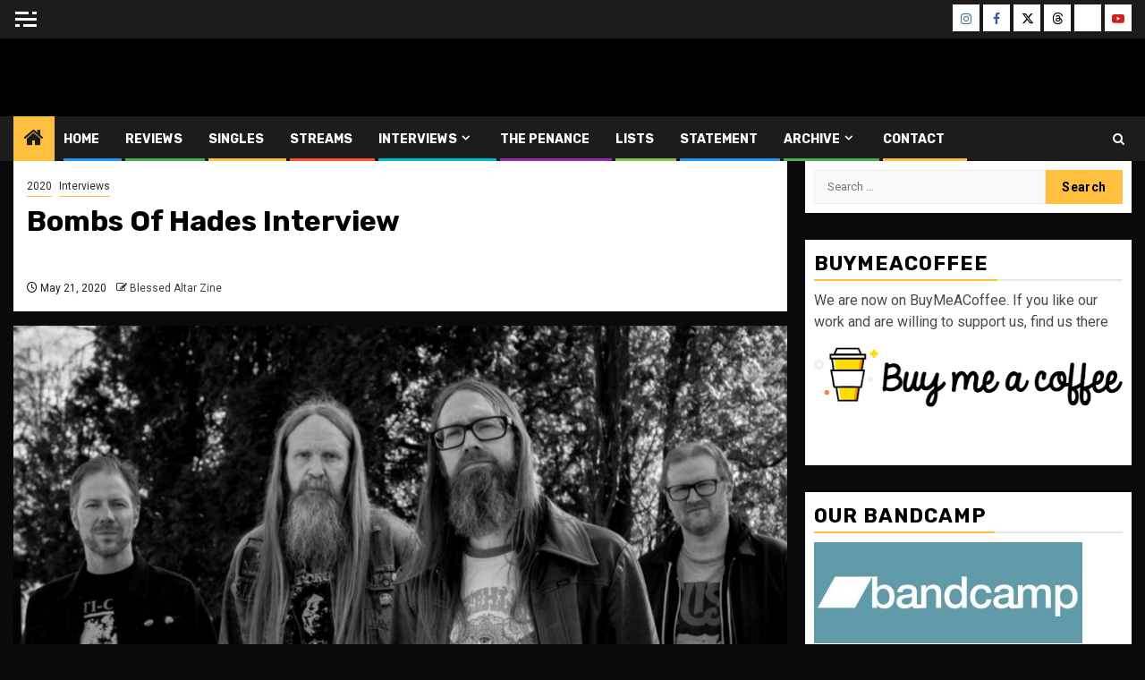

--- FILE ---
content_type: text/html; charset=UTF-8
request_url: https://blessedaltarzine.com/2020/05/21/bombs-of-hades-interview/
body_size: 18113
content:
    <!doctype html>
<html lang="en-US">
    <head>
        <meta charset="UTF-8">
        <meta name="viewport" content="width=device-width, initial-scale=1">
        <link rel="profile" href="http://gmpg.org/xfn/11">

        <meta name='robots' content='index, follow, max-image-preview:large, max-snippet:-1, max-video-preview:-1' />

	<!-- This site is optimized with the Yoast SEO plugin v26.7 - https://yoast.com/wordpress/plugins/seo/ -->
	<title>Bombs Of Hades Interview - Blessed Altar Zine</title>
	<link rel="canonical" href="https://blessedaltarzine.com/2020/05/21/bombs-of-hades-interview/" />
	<meta property="og:locale" content="en_US" />
	<meta property="og:type" content="article" />
	<meta property="og:title" content="Bombs Of Hades Interview - Blessed Altar Zine" />
	<meta property="og:description" content="Jonas Stålhammar Rings A ‘Bell’ Of Doom&nbsp;&nbsp;&nbsp; By Justin Smulison Jonas Stålhammar certainly knows how..." />
	<meta property="og:url" content="https://blessedaltarzine.com/2020/05/21/bombs-of-hades-interview/" />
	<meta property="og:site_name" content="Blessed Altar Zine" />
	<meta property="article:publisher" content="https://www.facebook.com/profile.php?id=61572404461320" />
	<meta property="article:published_time" content="2020-05-21T11:39:34+00:00" />
	<meta property="og:image" content="https://blessedaltarzine.com/wp-content/uploads/2020/05/Bombs-2.jpg" />
	<meta property="og:image:width" content="1125" />
	<meta property="og:image:height" content="716" />
	<meta property="og:image:type" content="image/jpeg" />
	<meta name="author" content="Blessed Altar Zine" />
	<meta name="twitter:card" content="summary_large_image" />
	<meta name="twitter:creator" content="@BlessedAltarZin" />
	<meta name="twitter:site" content="@BlessedAltarZin" />
	<meta name="twitter:label1" content="Written by" />
	<meta name="twitter:data1" content="Blessed Altar Zine" />
	<meta name="twitter:label2" content="Est. reading time" />
	<meta name="twitter:data2" content="7 minutes" />
	<script type="application/ld+json" class="yoast-schema-graph">{"@context":"https://schema.org","@graph":[{"@type":"Article","@id":"https://blessedaltarzine.com/2020/05/21/bombs-of-hades-interview/#article","isPartOf":{"@id":"https://blessedaltarzine.com/2020/05/21/bombs-of-hades-interview/"},"author":{"name":"Blessed Altar Zine","@id":"https://blessedaltarzine.com/#/schema/person/bca608b3a866c6295dc7c2670547a67b"},"headline":"Bombs Of Hades Interview","datePublished":"2020-05-21T11:39:34+00:00","mainEntityOfPage":{"@id":"https://blessedaltarzine.com/2020/05/21/bombs-of-hades-interview/"},"wordCount":1396,"image":{"@id":"https://blessedaltarzine.com/2020/05/21/bombs-of-hades-interview/#primaryimage"},"thumbnailUrl":"https://blessedaltarzine.com/wp-content/uploads/2020/05/Bombs-2.jpg","keywords":["2020","Bombs Of Hades","Death Metal","Interviews","Justin Smulison"],"articleSection":["2020","Interviews"],"inLanguage":"en-US"},{"@type":"WebPage","@id":"https://blessedaltarzine.com/2020/05/21/bombs-of-hades-interview/","url":"https://blessedaltarzine.com/2020/05/21/bombs-of-hades-interview/","name":"Bombs Of Hades Interview - Blessed Altar Zine","isPartOf":{"@id":"https://blessedaltarzine.com/#website"},"primaryImageOfPage":{"@id":"https://blessedaltarzine.com/2020/05/21/bombs-of-hades-interview/#primaryimage"},"image":{"@id":"https://blessedaltarzine.com/2020/05/21/bombs-of-hades-interview/#primaryimage"},"thumbnailUrl":"https://blessedaltarzine.com/wp-content/uploads/2020/05/Bombs-2.jpg","datePublished":"2020-05-21T11:39:34+00:00","author":{"@id":"https://blessedaltarzine.com/#/schema/person/bca608b3a866c6295dc7c2670547a67b"},"breadcrumb":{"@id":"https://blessedaltarzine.com/2020/05/21/bombs-of-hades-interview/#breadcrumb"},"inLanguage":"en-US","potentialAction":[{"@type":"ReadAction","target":["https://blessedaltarzine.com/2020/05/21/bombs-of-hades-interview/"]}]},{"@type":"ImageObject","inLanguage":"en-US","@id":"https://blessedaltarzine.com/2020/05/21/bombs-of-hades-interview/#primaryimage","url":"https://blessedaltarzine.com/wp-content/uploads/2020/05/Bombs-2.jpg","contentUrl":"https://blessedaltarzine.com/wp-content/uploads/2020/05/Bombs-2.jpg","width":1125,"height":716},{"@type":"BreadcrumbList","@id":"https://blessedaltarzine.com/2020/05/21/bombs-of-hades-interview/#breadcrumb","itemListElement":[{"@type":"ListItem","position":1,"name":"Home","item":"https://blessedaltarzine.com/"},{"@type":"ListItem","position":2,"name":"Bombs Of Hades Interview"}]},{"@type":"WebSite","@id":"https://blessedaltarzine.com/#website","url":"https://blessedaltarzine.com/","name":"Blessed Altar Zine","description":"","potentialAction":[{"@type":"SearchAction","target":{"@type":"EntryPoint","urlTemplate":"https://blessedaltarzine.com/?s={search_term_string}"},"query-input":{"@type":"PropertyValueSpecification","valueRequired":true,"valueName":"search_term_string"}}],"inLanguage":"en-US"},{"@type":"Person","@id":"https://blessedaltarzine.com/#/schema/person/bca608b3a866c6295dc7c2670547a67b","name":"Blessed Altar Zine","image":{"@type":"ImageObject","inLanguage":"en-US","@id":"https://blessedaltarzine.com/#/schema/person/image/","url":"https://secure.gravatar.com/avatar/e925c3116c936be7750ead8424b5d7e5e43bdc752d428e625d92a778edc61c62?s=96&d=blank&r=g","contentUrl":"https://secure.gravatar.com/avatar/e925c3116c936be7750ead8424b5d7e5e43bdc752d428e625d92a778edc61c62?s=96&d=blank&r=g","caption":"Blessed Altar Zine"},"url":"https://blessedaltarzine.com/author/blessed-altar-zine/"}]}</script>
	<!-- / Yoast SEO plugin. -->


<link rel='dns-prefetch' href='//fonts.googleapis.com' />
<link rel="alternate" type="application/rss+xml" title="Blessed Altar Zine &raquo; Feed" href="https://blessedaltarzine.com/feed/" />
<link rel="alternate" title="oEmbed (JSON)" type="application/json+oembed" href="https://blessedaltarzine.com/wp-json/oembed/1.0/embed?url=https%3A%2F%2Fblessedaltarzine.com%2F2020%2F05%2F21%2Fbombs-of-hades-interview%2F" />
<link rel="alternate" title="oEmbed (XML)" type="text/xml+oembed" href="https://blessedaltarzine.com/wp-json/oembed/1.0/embed?url=https%3A%2F%2Fblessedaltarzine.com%2F2020%2F05%2F21%2Fbombs-of-hades-interview%2F&#038;format=xml" />
<style id='wp-img-auto-sizes-contain-inline-css' type='text/css'>
img:is([sizes=auto i],[sizes^="auto," i]){contain-intrinsic-size:3000px 1500px}
/*# sourceURL=wp-img-auto-sizes-contain-inline-css */
</style>
<style id='wp-emoji-styles-inline-css' type='text/css'>

	img.wp-smiley, img.emoji {
		display: inline !important;
		border: none !important;
		box-shadow: none !important;
		height: 1em !important;
		width: 1em !important;
		margin: 0 0.07em !important;
		vertical-align: -0.1em !important;
		background: none !important;
		padding: 0 !important;
	}
/*# sourceURL=wp-emoji-styles-inline-css */
</style>
<style id='wp-block-library-inline-css' type='text/css'>
:root{--wp-block-synced-color:#7a00df;--wp-block-synced-color--rgb:122,0,223;--wp-bound-block-color:var(--wp-block-synced-color);--wp-editor-canvas-background:#ddd;--wp-admin-theme-color:#007cba;--wp-admin-theme-color--rgb:0,124,186;--wp-admin-theme-color-darker-10:#006ba1;--wp-admin-theme-color-darker-10--rgb:0,107,160.5;--wp-admin-theme-color-darker-20:#005a87;--wp-admin-theme-color-darker-20--rgb:0,90,135;--wp-admin-border-width-focus:2px}@media (min-resolution:192dpi){:root{--wp-admin-border-width-focus:1.5px}}.wp-element-button{cursor:pointer}:root .has-very-light-gray-background-color{background-color:#eee}:root .has-very-dark-gray-background-color{background-color:#313131}:root .has-very-light-gray-color{color:#eee}:root .has-very-dark-gray-color{color:#313131}:root .has-vivid-green-cyan-to-vivid-cyan-blue-gradient-background{background:linear-gradient(135deg,#00d084,#0693e3)}:root .has-purple-crush-gradient-background{background:linear-gradient(135deg,#34e2e4,#4721fb 50%,#ab1dfe)}:root .has-hazy-dawn-gradient-background{background:linear-gradient(135deg,#faaca8,#dad0ec)}:root .has-subdued-olive-gradient-background{background:linear-gradient(135deg,#fafae1,#67a671)}:root .has-atomic-cream-gradient-background{background:linear-gradient(135deg,#fdd79a,#004a59)}:root .has-nightshade-gradient-background{background:linear-gradient(135deg,#330968,#31cdcf)}:root .has-midnight-gradient-background{background:linear-gradient(135deg,#020381,#2874fc)}:root{--wp--preset--font-size--normal:16px;--wp--preset--font-size--huge:42px}.has-regular-font-size{font-size:1em}.has-larger-font-size{font-size:2.625em}.has-normal-font-size{font-size:var(--wp--preset--font-size--normal)}.has-huge-font-size{font-size:var(--wp--preset--font-size--huge)}.has-text-align-center{text-align:center}.has-text-align-left{text-align:left}.has-text-align-right{text-align:right}.has-fit-text{white-space:nowrap!important}#end-resizable-editor-section{display:none}.aligncenter{clear:both}.items-justified-left{justify-content:flex-start}.items-justified-center{justify-content:center}.items-justified-right{justify-content:flex-end}.items-justified-space-between{justify-content:space-between}.screen-reader-text{border:0;clip-path:inset(50%);height:1px;margin:-1px;overflow:hidden;padding:0;position:absolute;width:1px;word-wrap:normal!important}.screen-reader-text:focus{background-color:#ddd;clip-path:none;color:#444;display:block;font-size:1em;height:auto;left:5px;line-height:normal;padding:15px 23px 14px;text-decoration:none;top:5px;width:auto;z-index:100000}html :where(.has-border-color){border-style:solid}html :where([style*=border-top-color]){border-top-style:solid}html :where([style*=border-right-color]){border-right-style:solid}html :where([style*=border-bottom-color]){border-bottom-style:solid}html :where([style*=border-left-color]){border-left-style:solid}html :where([style*=border-width]){border-style:solid}html :where([style*=border-top-width]){border-top-style:solid}html :where([style*=border-right-width]){border-right-style:solid}html :where([style*=border-bottom-width]){border-bottom-style:solid}html :where([style*=border-left-width]){border-left-style:solid}html :where(img[class*=wp-image-]){height:auto;max-width:100%}:where(figure){margin:0 0 1em}html :where(.is-position-sticky){--wp-admin--admin-bar--position-offset:var(--wp-admin--admin-bar--height,0px)}@media screen and (max-width:600px){html :where(.is-position-sticky){--wp-admin--admin-bar--position-offset:0px}}

/*# sourceURL=wp-block-library-inline-css */
</style><style id='wp-block-image-inline-css' type='text/css'>
.wp-block-image>a,.wp-block-image>figure>a{display:inline-block}.wp-block-image img{box-sizing:border-box;height:auto;max-width:100%;vertical-align:bottom}@media not (prefers-reduced-motion){.wp-block-image img.hide{visibility:hidden}.wp-block-image img.show{animation:show-content-image .4s}}.wp-block-image[style*=border-radius] img,.wp-block-image[style*=border-radius]>a{border-radius:inherit}.wp-block-image.has-custom-border img{box-sizing:border-box}.wp-block-image.aligncenter{text-align:center}.wp-block-image.alignfull>a,.wp-block-image.alignwide>a{width:100%}.wp-block-image.alignfull img,.wp-block-image.alignwide img{height:auto;width:100%}.wp-block-image .aligncenter,.wp-block-image .alignleft,.wp-block-image .alignright,.wp-block-image.aligncenter,.wp-block-image.alignleft,.wp-block-image.alignright{display:table}.wp-block-image .aligncenter>figcaption,.wp-block-image .alignleft>figcaption,.wp-block-image .alignright>figcaption,.wp-block-image.aligncenter>figcaption,.wp-block-image.alignleft>figcaption,.wp-block-image.alignright>figcaption{caption-side:bottom;display:table-caption}.wp-block-image .alignleft{float:left;margin:.5em 1em .5em 0}.wp-block-image .alignright{float:right;margin:.5em 0 .5em 1em}.wp-block-image .aligncenter{margin-left:auto;margin-right:auto}.wp-block-image :where(figcaption){margin-bottom:1em;margin-top:.5em}.wp-block-image.is-style-circle-mask img{border-radius:9999px}@supports ((-webkit-mask-image:none) or (mask-image:none)) or (-webkit-mask-image:none){.wp-block-image.is-style-circle-mask img{border-radius:0;-webkit-mask-image:url('data:image/svg+xml;utf8,<svg viewBox="0 0 100 100" xmlns="http://www.w3.org/2000/svg"><circle cx="50" cy="50" r="50"/></svg>');mask-image:url('data:image/svg+xml;utf8,<svg viewBox="0 0 100 100" xmlns="http://www.w3.org/2000/svg"><circle cx="50" cy="50" r="50"/></svg>');mask-mode:alpha;-webkit-mask-position:center;mask-position:center;-webkit-mask-repeat:no-repeat;mask-repeat:no-repeat;-webkit-mask-size:contain;mask-size:contain}}:root :where(.wp-block-image.is-style-rounded img,.wp-block-image .is-style-rounded img){border-radius:9999px}.wp-block-image figure{margin:0}.wp-lightbox-container{display:flex;flex-direction:column;position:relative}.wp-lightbox-container img{cursor:zoom-in}.wp-lightbox-container img:hover+button{opacity:1}.wp-lightbox-container button{align-items:center;backdrop-filter:blur(16px) saturate(180%);background-color:#5a5a5a40;border:none;border-radius:4px;cursor:zoom-in;display:flex;height:20px;justify-content:center;opacity:0;padding:0;position:absolute;right:16px;text-align:center;top:16px;width:20px;z-index:100}@media not (prefers-reduced-motion){.wp-lightbox-container button{transition:opacity .2s ease}}.wp-lightbox-container button:focus-visible{outline:3px auto #5a5a5a40;outline:3px auto -webkit-focus-ring-color;outline-offset:3px}.wp-lightbox-container button:hover{cursor:pointer;opacity:1}.wp-lightbox-container button:focus{opacity:1}.wp-lightbox-container button:focus,.wp-lightbox-container button:hover,.wp-lightbox-container button:not(:hover):not(:active):not(.has-background){background-color:#5a5a5a40;border:none}.wp-lightbox-overlay{box-sizing:border-box;cursor:zoom-out;height:100vh;left:0;overflow:hidden;position:fixed;top:0;visibility:hidden;width:100%;z-index:100000}.wp-lightbox-overlay .close-button{align-items:center;cursor:pointer;display:flex;justify-content:center;min-height:40px;min-width:40px;padding:0;position:absolute;right:calc(env(safe-area-inset-right) + 16px);top:calc(env(safe-area-inset-top) + 16px);z-index:5000000}.wp-lightbox-overlay .close-button:focus,.wp-lightbox-overlay .close-button:hover,.wp-lightbox-overlay .close-button:not(:hover):not(:active):not(.has-background){background:none;border:none}.wp-lightbox-overlay .lightbox-image-container{height:var(--wp--lightbox-container-height);left:50%;overflow:hidden;position:absolute;top:50%;transform:translate(-50%,-50%);transform-origin:top left;width:var(--wp--lightbox-container-width);z-index:9999999999}.wp-lightbox-overlay .wp-block-image{align-items:center;box-sizing:border-box;display:flex;height:100%;justify-content:center;margin:0;position:relative;transform-origin:0 0;width:100%;z-index:3000000}.wp-lightbox-overlay .wp-block-image img{height:var(--wp--lightbox-image-height);min-height:var(--wp--lightbox-image-height);min-width:var(--wp--lightbox-image-width);width:var(--wp--lightbox-image-width)}.wp-lightbox-overlay .wp-block-image figcaption{display:none}.wp-lightbox-overlay button{background:none;border:none}.wp-lightbox-overlay .scrim{background-color:#fff;height:100%;opacity:.9;position:absolute;width:100%;z-index:2000000}.wp-lightbox-overlay.active{visibility:visible}@media not (prefers-reduced-motion){.wp-lightbox-overlay.active{animation:turn-on-visibility .25s both}.wp-lightbox-overlay.active img{animation:turn-on-visibility .35s both}.wp-lightbox-overlay.show-closing-animation:not(.active){animation:turn-off-visibility .35s both}.wp-lightbox-overlay.show-closing-animation:not(.active) img{animation:turn-off-visibility .25s both}.wp-lightbox-overlay.zoom.active{animation:none;opacity:1;visibility:visible}.wp-lightbox-overlay.zoom.active .lightbox-image-container{animation:lightbox-zoom-in .4s}.wp-lightbox-overlay.zoom.active .lightbox-image-container img{animation:none}.wp-lightbox-overlay.zoom.active .scrim{animation:turn-on-visibility .4s forwards}.wp-lightbox-overlay.zoom.show-closing-animation:not(.active){animation:none}.wp-lightbox-overlay.zoom.show-closing-animation:not(.active) .lightbox-image-container{animation:lightbox-zoom-out .4s}.wp-lightbox-overlay.zoom.show-closing-animation:not(.active) .lightbox-image-container img{animation:none}.wp-lightbox-overlay.zoom.show-closing-animation:not(.active) .scrim{animation:turn-off-visibility .4s forwards}}@keyframes show-content-image{0%{visibility:hidden}99%{visibility:hidden}to{visibility:visible}}@keyframes turn-on-visibility{0%{opacity:0}to{opacity:1}}@keyframes turn-off-visibility{0%{opacity:1;visibility:visible}99%{opacity:0;visibility:visible}to{opacity:0;visibility:hidden}}@keyframes lightbox-zoom-in{0%{transform:translate(calc((-100vw + var(--wp--lightbox-scrollbar-width))/2 + var(--wp--lightbox-initial-left-position)),calc(-50vh + var(--wp--lightbox-initial-top-position))) scale(var(--wp--lightbox-scale))}to{transform:translate(-50%,-50%) scale(1)}}@keyframes lightbox-zoom-out{0%{transform:translate(-50%,-50%) scale(1);visibility:visible}99%{visibility:visible}to{transform:translate(calc((-100vw + var(--wp--lightbox-scrollbar-width))/2 + var(--wp--lightbox-initial-left-position)),calc(-50vh + var(--wp--lightbox-initial-top-position))) scale(var(--wp--lightbox-scale));visibility:hidden}}
/*# sourceURL=https://blessedaltarzine.com/wp-includes/blocks/image/style.min.css */
</style>
<style id='wp-block-image-theme-inline-css' type='text/css'>
:root :where(.wp-block-image figcaption){color:#555;font-size:13px;text-align:center}.is-dark-theme :root :where(.wp-block-image figcaption){color:#ffffffa6}.wp-block-image{margin:0 0 1em}
/*# sourceURL=https://blessedaltarzine.com/wp-includes/blocks/image/theme.min.css */
</style>
<style id='global-styles-inline-css' type='text/css'>
:root{--wp--preset--aspect-ratio--square: 1;--wp--preset--aspect-ratio--4-3: 4/3;--wp--preset--aspect-ratio--3-4: 3/4;--wp--preset--aspect-ratio--3-2: 3/2;--wp--preset--aspect-ratio--2-3: 2/3;--wp--preset--aspect-ratio--16-9: 16/9;--wp--preset--aspect-ratio--9-16: 9/16;--wp--preset--color--black: #000000;--wp--preset--color--cyan-bluish-gray: #abb8c3;--wp--preset--color--white: #ffffff;--wp--preset--color--pale-pink: #f78da7;--wp--preset--color--vivid-red: #cf2e2e;--wp--preset--color--luminous-vivid-orange: #ff6900;--wp--preset--color--luminous-vivid-amber: #fcb900;--wp--preset--color--light-green-cyan: #7bdcb5;--wp--preset--color--vivid-green-cyan: #00d084;--wp--preset--color--pale-cyan-blue: #8ed1fc;--wp--preset--color--vivid-cyan-blue: #0693e3;--wp--preset--color--vivid-purple: #9b51e0;--wp--preset--gradient--vivid-cyan-blue-to-vivid-purple: linear-gradient(135deg,rgb(6,147,227) 0%,rgb(155,81,224) 100%);--wp--preset--gradient--light-green-cyan-to-vivid-green-cyan: linear-gradient(135deg,rgb(122,220,180) 0%,rgb(0,208,130) 100%);--wp--preset--gradient--luminous-vivid-amber-to-luminous-vivid-orange: linear-gradient(135deg,rgb(252,185,0) 0%,rgb(255,105,0) 100%);--wp--preset--gradient--luminous-vivid-orange-to-vivid-red: linear-gradient(135deg,rgb(255,105,0) 0%,rgb(207,46,46) 100%);--wp--preset--gradient--very-light-gray-to-cyan-bluish-gray: linear-gradient(135deg,rgb(238,238,238) 0%,rgb(169,184,195) 100%);--wp--preset--gradient--cool-to-warm-spectrum: linear-gradient(135deg,rgb(74,234,220) 0%,rgb(151,120,209) 20%,rgb(207,42,186) 40%,rgb(238,44,130) 60%,rgb(251,105,98) 80%,rgb(254,248,76) 100%);--wp--preset--gradient--blush-light-purple: linear-gradient(135deg,rgb(255,206,236) 0%,rgb(152,150,240) 100%);--wp--preset--gradient--blush-bordeaux: linear-gradient(135deg,rgb(254,205,165) 0%,rgb(254,45,45) 50%,rgb(107,0,62) 100%);--wp--preset--gradient--luminous-dusk: linear-gradient(135deg,rgb(255,203,112) 0%,rgb(199,81,192) 50%,rgb(65,88,208) 100%);--wp--preset--gradient--pale-ocean: linear-gradient(135deg,rgb(255,245,203) 0%,rgb(182,227,212) 50%,rgb(51,167,181) 100%);--wp--preset--gradient--electric-grass: linear-gradient(135deg,rgb(202,248,128) 0%,rgb(113,206,126) 100%);--wp--preset--gradient--midnight: linear-gradient(135deg,rgb(2,3,129) 0%,rgb(40,116,252) 100%);--wp--preset--font-size--small: 13px;--wp--preset--font-size--medium: 20px;--wp--preset--font-size--large: 36px;--wp--preset--font-size--x-large: 42px;--wp--preset--spacing--20: 0.44rem;--wp--preset--spacing--30: 0.67rem;--wp--preset--spacing--40: 1rem;--wp--preset--spacing--50: 1.5rem;--wp--preset--spacing--60: 2.25rem;--wp--preset--spacing--70: 3.38rem;--wp--preset--spacing--80: 5.06rem;--wp--preset--shadow--natural: 6px 6px 9px rgba(0, 0, 0, 0.2);--wp--preset--shadow--deep: 12px 12px 50px rgba(0, 0, 0, 0.4);--wp--preset--shadow--sharp: 6px 6px 0px rgba(0, 0, 0, 0.2);--wp--preset--shadow--outlined: 6px 6px 0px -3px rgb(255, 255, 255), 6px 6px rgb(0, 0, 0);--wp--preset--shadow--crisp: 6px 6px 0px rgb(0, 0, 0);}:root { --wp--style--global--content-size: 850px;--wp--style--global--wide-size: 1270px; }:where(body) { margin: 0; }.wp-site-blocks > .alignleft { float: left; margin-right: 2em; }.wp-site-blocks > .alignright { float: right; margin-left: 2em; }.wp-site-blocks > .aligncenter { justify-content: center; margin-left: auto; margin-right: auto; }:where(.wp-site-blocks) > * { margin-block-start: 24px; margin-block-end: 0; }:where(.wp-site-blocks) > :first-child { margin-block-start: 0; }:where(.wp-site-blocks) > :last-child { margin-block-end: 0; }:root { --wp--style--block-gap: 24px; }:root :where(.is-layout-flow) > :first-child{margin-block-start: 0;}:root :where(.is-layout-flow) > :last-child{margin-block-end: 0;}:root :where(.is-layout-flow) > *{margin-block-start: 24px;margin-block-end: 0;}:root :where(.is-layout-constrained) > :first-child{margin-block-start: 0;}:root :where(.is-layout-constrained) > :last-child{margin-block-end: 0;}:root :where(.is-layout-constrained) > *{margin-block-start: 24px;margin-block-end: 0;}:root :where(.is-layout-flex){gap: 24px;}:root :where(.is-layout-grid){gap: 24px;}.is-layout-flow > .alignleft{float: left;margin-inline-start: 0;margin-inline-end: 2em;}.is-layout-flow > .alignright{float: right;margin-inline-start: 2em;margin-inline-end: 0;}.is-layout-flow > .aligncenter{margin-left: auto !important;margin-right: auto !important;}.is-layout-constrained > .alignleft{float: left;margin-inline-start: 0;margin-inline-end: 2em;}.is-layout-constrained > .alignright{float: right;margin-inline-start: 2em;margin-inline-end: 0;}.is-layout-constrained > .aligncenter{margin-left: auto !important;margin-right: auto !important;}.is-layout-constrained > :where(:not(.alignleft):not(.alignright):not(.alignfull)){max-width: var(--wp--style--global--content-size);margin-left: auto !important;margin-right: auto !important;}.is-layout-constrained > .alignwide{max-width: var(--wp--style--global--wide-size);}body .is-layout-flex{display: flex;}.is-layout-flex{flex-wrap: wrap;align-items: center;}.is-layout-flex > :is(*, div){margin: 0;}body .is-layout-grid{display: grid;}.is-layout-grid > :is(*, div){margin: 0;}body{padding-top: 0px;padding-right: 0px;padding-bottom: 0px;padding-left: 0px;}a:where(:not(.wp-element-button)){text-decoration: none;}:root :where(.wp-element-button, .wp-block-button__link){background-color: #32373c;border-radius: 0;border-width: 0;color: #fff;font-family: inherit;font-size: inherit;font-style: inherit;font-weight: inherit;letter-spacing: inherit;line-height: inherit;padding-top: calc(0.667em + 2px);padding-right: calc(1.333em + 2px);padding-bottom: calc(0.667em + 2px);padding-left: calc(1.333em + 2px);text-decoration: none;text-transform: inherit;}.has-black-color{color: var(--wp--preset--color--black) !important;}.has-cyan-bluish-gray-color{color: var(--wp--preset--color--cyan-bluish-gray) !important;}.has-white-color{color: var(--wp--preset--color--white) !important;}.has-pale-pink-color{color: var(--wp--preset--color--pale-pink) !important;}.has-vivid-red-color{color: var(--wp--preset--color--vivid-red) !important;}.has-luminous-vivid-orange-color{color: var(--wp--preset--color--luminous-vivid-orange) !important;}.has-luminous-vivid-amber-color{color: var(--wp--preset--color--luminous-vivid-amber) !important;}.has-light-green-cyan-color{color: var(--wp--preset--color--light-green-cyan) !important;}.has-vivid-green-cyan-color{color: var(--wp--preset--color--vivid-green-cyan) !important;}.has-pale-cyan-blue-color{color: var(--wp--preset--color--pale-cyan-blue) !important;}.has-vivid-cyan-blue-color{color: var(--wp--preset--color--vivid-cyan-blue) !important;}.has-vivid-purple-color{color: var(--wp--preset--color--vivid-purple) !important;}.has-black-background-color{background-color: var(--wp--preset--color--black) !important;}.has-cyan-bluish-gray-background-color{background-color: var(--wp--preset--color--cyan-bluish-gray) !important;}.has-white-background-color{background-color: var(--wp--preset--color--white) !important;}.has-pale-pink-background-color{background-color: var(--wp--preset--color--pale-pink) !important;}.has-vivid-red-background-color{background-color: var(--wp--preset--color--vivid-red) !important;}.has-luminous-vivid-orange-background-color{background-color: var(--wp--preset--color--luminous-vivid-orange) !important;}.has-luminous-vivid-amber-background-color{background-color: var(--wp--preset--color--luminous-vivid-amber) !important;}.has-light-green-cyan-background-color{background-color: var(--wp--preset--color--light-green-cyan) !important;}.has-vivid-green-cyan-background-color{background-color: var(--wp--preset--color--vivid-green-cyan) !important;}.has-pale-cyan-blue-background-color{background-color: var(--wp--preset--color--pale-cyan-blue) !important;}.has-vivid-cyan-blue-background-color{background-color: var(--wp--preset--color--vivid-cyan-blue) !important;}.has-vivid-purple-background-color{background-color: var(--wp--preset--color--vivid-purple) !important;}.has-black-border-color{border-color: var(--wp--preset--color--black) !important;}.has-cyan-bluish-gray-border-color{border-color: var(--wp--preset--color--cyan-bluish-gray) !important;}.has-white-border-color{border-color: var(--wp--preset--color--white) !important;}.has-pale-pink-border-color{border-color: var(--wp--preset--color--pale-pink) !important;}.has-vivid-red-border-color{border-color: var(--wp--preset--color--vivid-red) !important;}.has-luminous-vivid-orange-border-color{border-color: var(--wp--preset--color--luminous-vivid-orange) !important;}.has-luminous-vivid-amber-border-color{border-color: var(--wp--preset--color--luminous-vivid-amber) !important;}.has-light-green-cyan-border-color{border-color: var(--wp--preset--color--light-green-cyan) !important;}.has-vivid-green-cyan-border-color{border-color: var(--wp--preset--color--vivid-green-cyan) !important;}.has-pale-cyan-blue-border-color{border-color: var(--wp--preset--color--pale-cyan-blue) !important;}.has-vivid-cyan-blue-border-color{border-color: var(--wp--preset--color--vivid-cyan-blue) !important;}.has-vivid-purple-border-color{border-color: var(--wp--preset--color--vivid-purple) !important;}.has-vivid-cyan-blue-to-vivid-purple-gradient-background{background: var(--wp--preset--gradient--vivid-cyan-blue-to-vivid-purple) !important;}.has-light-green-cyan-to-vivid-green-cyan-gradient-background{background: var(--wp--preset--gradient--light-green-cyan-to-vivid-green-cyan) !important;}.has-luminous-vivid-amber-to-luminous-vivid-orange-gradient-background{background: var(--wp--preset--gradient--luminous-vivid-amber-to-luminous-vivid-orange) !important;}.has-luminous-vivid-orange-to-vivid-red-gradient-background{background: var(--wp--preset--gradient--luminous-vivid-orange-to-vivid-red) !important;}.has-very-light-gray-to-cyan-bluish-gray-gradient-background{background: var(--wp--preset--gradient--very-light-gray-to-cyan-bluish-gray) !important;}.has-cool-to-warm-spectrum-gradient-background{background: var(--wp--preset--gradient--cool-to-warm-spectrum) !important;}.has-blush-light-purple-gradient-background{background: var(--wp--preset--gradient--blush-light-purple) !important;}.has-blush-bordeaux-gradient-background{background: var(--wp--preset--gradient--blush-bordeaux) !important;}.has-luminous-dusk-gradient-background{background: var(--wp--preset--gradient--luminous-dusk) !important;}.has-pale-ocean-gradient-background{background: var(--wp--preset--gradient--pale-ocean) !important;}.has-electric-grass-gradient-background{background: var(--wp--preset--gradient--electric-grass) !important;}.has-midnight-gradient-background{background: var(--wp--preset--gradient--midnight) !important;}.has-small-font-size{font-size: var(--wp--preset--font-size--small) !important;}.has-medium-font-size{font-size: var(--wp--preset--font-size--medium) !important;}.has-large-font-size{font-size: var(--wp--preset--font-size--large) !important;}.has-x-large-font-size{font-size: var(--wp--preset--font-size--x-large) !important;}
/*# sourceURL=global-styles-inline-css */
</style>

<link rel='stylesheet' id='aft-icons-css' href='https://blessedaltarzine.com/wp-content/themes/newsphere/assets/icons/style.css?ver=6.9' type='text/css' media='all' />
<link rel='stylesheet' id='bootstrap-css' href='https://blessedaltarzine.com/wp-content/themes/newsphere/assets/bootstrap/css/bootstrap.min.css?ver=6.9' type='text/css' media='all' />
<link rel='stylesheet' id='swiper-slider-css' href='https://blessedaltarzine.com/wp-content/themes/newsphere/assets/swiper/css/swiper-bundle-new.min.css?ver=6.9' type='text/css' media='all' />
<link rel='stylesheet' id='sidr-css' href='https://blessedaltarzine.com/wp-content/themes/newsphere/assets/sidr/css/sidr.bare.css?ver=6.9' type='text/css' media='all' />
<link rel='stylesheet' id='magnific-popup-css' href='https://blessedaltarzine.com/wp-content/themes/newsphere/assets/magnific-popup/magnific-popup.css?ver=6.9' type='text/css' media='all' />
<link rel='stylesheet' id='newsphere-google-fonts-css' href='https://fonts.googleapis.com/css?family=Roboto:400,500,700|Rubik:400,500,700&#038;subset=latin,latin-ext' type='text/css' media='all' />
<link rel='stylesheet' id='newsphere-style-css' href='https://blessedaltarzine.com/wp-content/themes/newsphere/style.css?ver=4.4.8' type='text/css' media='all' />
<link rel='stylesheet' id='wp-block-heading-css' href='https://blessedaltarzine.com/wp-includes/blocks/heading/style.min.css?ver=6.9' type='text/css' media='all' />
<link rel='stylesheet' id='wp-block-paragraph-css' href='https://blessedaltarzine.com/wp-includes/blocks/paragraph/style.min.css?ver=6.9' type='text/css' media='all' />
<script type="text/javascript" src="https://blessedaltarzine.com/wp-includes/js/jquery/jquery.min.js?ver=3.7.1" id="jquery-core-js"></script>
<script type="text/javascript" src="https://blessedaltarzine.com/wp-includes/js/jquery/jquery-migrate.min.js?ver=3.4.1" id="jquery-migrate-js"></script>
<link rel="https://api.w.org/" href="https://blessedaltarzine.com/wp-json/" /><link rel="alternate" title="JSON" type="application/json" href="https://blessedaltarzine.com/wp-json/wp/v2/posts/10748" /><link rel="EditURI" type="application/rsd+xml" title="RSD" href="https://blessedaltarzine.com/xmlrpc.php?rsd" />
<meta name="generator" content="WordPress 6.9" />
<link rel='shortlink' href='https://blessedaltarzine.com/?p=10748' />
        <style type="text/css">
                        body .site-title a,
            .site-header .site-branding .site-title a:visited,
            .site-header .site-branding .site-title a:hover,
            .site-description {
                color: #000000;
            }

            .header-layout-3 .site-header .site-branding .site-title,
            .site-branding .site-title {
                font-size: 25px;
            }

            @media only screen and (max-width: 640px) {
                .site-branding .site-title {
                    font-size: 40px;

                }
            }

            @media only screen and (max-width: 375px) {
                .site-branding .site-title {
                    font-size: 32px;

                }
            }

            
                        body.aft-light-mode .aft-blocks.banner-carousel-1-wrap ,
            body.aft-dark-mode .aft-blocks.banner-carousel-1-wrap ,
            body.aft-default-mode .aft-blocks.banner-carousel-1-wrap {
                background-image: url( <br />
<b>Warning</b>:  Trying to access array offset on value of type bool in <b>/home/blesseda/public_html/wp-content/themes/newsphere/inc/custom-header.php</b> on line <b>114</b><br />
);

            }

            
            .elementor-default .elementor-section.elementor-section-full_width > .elementor-container,
            .elementor-default .elementor-section.elementor-section-boxed > .elementor-container,
            .elementor-page .elementor-section.elementor-section-full_width > .elementor-container,
            .elementor-page .elementor-section.elementor-section-boxed > .elementor-container{
                max-width: 1300px;
            }

            .container-wrapper .elementor {
                max-width: 100%;
            }

            .align-content-left .elementor-section-stretched,
            .align-content-right .elementor-section-stretched {
                max-width: 100%;
                left: 0 !important;
            }
        

        </style>
        <style type="text/css" id="custom-background-css">
body.custom-background { background-color: #0a0a0a; }
</style>
	<link rel="icon" href="https://blessedaltarzine.com/wp-content/uploads/2017/09/cropped-cropped-logo_BAZ-32x32.jpg" sizes="32x32" />
<link rel="icon" href="https://blessedaltarzine.com/wp-content/uploads/2017/09/cropped-cropped-logo_BAZ-192x192.jpg" sizes="192x192" />
<link rel="apple-touch-icon" href="https://blessedaltarzine.com/wp-content/uploads/2017/09/cropped-cropped-logo_BAZ-180x180.jpg" />
<meta name="msapplication-TileImage" content="https://blessedaltarzine.com/wp-content/uploads/2017/09/cropped-cropped-logo_BAZ-270x270.jpg" />
    </head>

<body class="wp-singular post-template-default single single-post postid-10748 single-format-standard custom-background wp-embed-responsive wp-theme-newsphere aft-default-mode aft-sticky-sidebar aft-hide-comment-count-in-list aft-hide-minutes-read-in-list aft-hide-date-author-in-list aft-transparent-main-banner-box default-content-layout single-content-mode-default align-content-left">
    
    <div id="af-preloader">
        <div class="af-preloader-wrap">
            <div class="af-sp af-sp-wave">
            </div>
        </div>
    </div>

<div id="page" class="site">
    <a class="skip-link screen-reader-text" href="#content">Skip to content</a>


    <header id="masthead" class="header-style1 header-layout-1">

          <div class="top-header">
        <div class="container-wrapper">
            <div class="top-bar-flex">
                <div class="top-bar-left col-2">

                                            <div class="off-cancas-panel">
  							<span class="offcanvas">
  								<button class="offcanvas-nav">
  									<div class="offcanvas-menu">
  										<span class="mbtn-top"></span>
  										<span class="mbtn-mid"></span>
  										<span class="mbtn-bot"></span>
  									</div>
  								</button>
  							</span>
                        </div>
                        <div id="sidr" class="primary-background">
                            <a class="sidr-class-sidr-button-close" href="#sidr-nav">
                                <i class="fa primary-footer fa-window-close"></i>
                            </a>
                            <div id="newsphere_social_contacts-1" class="widget newsphere-widget newsphere_social_contacts_widget">                        <div class="social-widget-menu">
                <div class="menu-social-menu-items-container"><ul id="menu-social-menu-items" class="menu"><li id="menu-item-19028" class="menu-item menu-item-type-custom menu-item-object-custom menu-item-19028"><a href="https://www.instagram.com/blessedaltarzin"><span class="screen-reader-text">Instagram</span></a></li>
<li id="menu-item-24454" class="menu-item menu-item-type-custom menu-item-object-custom menu-item-24454"><a href="https://www.facebook.com/BlessedAltarZineOfficial/"><span class="screen-reader-text">Facebook</span></a></li>
<li id="menu-item-19026" class="menu-item menu-item-type-custom menu-item-object-custom menu-item-19026"><a href="https://twitter.com/BlessedAltarZin"><span class="screen-reader-text">Twitter</span></a></li>
<li id="menu-item-24455" class="menu-item menu-item-type-custom menu-item-object-custom menu-item-24455"><a href="https://www.threads.com/@blessedaltarzin"><span class="screen-reader-text">Threads</span></a></li>
<li id="menu-item-24453" class="menu-item menu-item-type-custom menu-item-object-custom menu-item-24453"><a href="https://bsky.app/profile/blessedaltarzine.bsky.social"><span class="screen-reader-text">Bluesky</span></a></li>
<li id="menu-item-19027" class="menu-item menu-item-type-custom menu-item-object-custom menu-item-19027"><a href="https://www.youtube.com/BlessedAltarZine"><span class="screen-reader-text">Youtube</span></a></li>
</ul></div>            </div>
            </div>                        </div>
                    
                    <div class="date-bar-left">
                                            </div>
                </div>

                <div class="top-bar-right col-2">
  						<span class="aft-small-social-menu">
  							
                                <div class="social-navigation"><ul id="social-menu" class="menu"><li class="menu-item menu-item-type-custom menu-item-object-custom menu-item-19028"><a href="https://www.instagram.com/blessedaltarzin"><span class="screen-reader-text">Instagram</span></a></li>
<li class="menu-item menu-item-type-custom menu-item-object-custom menu-item-24454"><a href="https://www.facebook.com/BlessedAltarZineOfficial/"><span class="screen-reader-text">Facebook</span></a></li>
<li class="menu-item menu-item-type-custom menu-item-object-custom menu-item-19026"><a href="https://twitter.com/BlessedAltarZin"><span class="screen-reader-text">Twitter</span></a></li>
<li class="menu-item menu-item-type-custom menu-item-object-custom menu-item-24455"><a href="https://www.threads.com/@blessedaltarzin"><span class="screen-reader-text">Threads</span></a></li>
<li class="menu-item menu-item-type-custom menu-item-object-custom menu-item-24453"><a href="https://bsky.app/profile/blessedaltarzine.bsky.social"><span class="screen-reader-text">Bluesky</span></a></li>
<li class="menu-item menu-item-type-custom menu-item-object-custom menu-item-19027"><a href="https://www.youtube.com/BlessedAltarZine"><span class="screen-reader-text">Youtube</span></a></li>
</ul></div>
                              						</span>
                </div>
            </div>
        </div>

    </div>
<div class="main-header data-bg" data-background="https://blessedaltarzine.com/wp-content/uploads/2023/07/cropped-BAZ-Banner_compressed.jpg">
    <div class="container-wrapper">
        <div class="af-container-row af-flex-container">
            <div class="col-3 float-l pad">
                <div class="logo-brand">
                    <div class="site-branding">
                                                    <p class="site-title font-family-1">
                                <a href="https://blessedaltarzine.com/"
                                   rel="home">Blessed Altar Zine</a>
                            </p>
                        
                                            </div>
                </div>
            </div>
            <div class="col-66 float-l pad">
                            <div class="banner-promotions-wrapper">
                                    <div class="promotion-section">
                        <a href="https://afthemes.com" target="_blank">
                                                    </a>
                    </div>
                                

            </div>
            <!-- Trending line END -->
                        </div>
        </div>
    </div>

</div>

      <div class="header-menu-part">
        <div id="main-navigation-bar" class="bottom-bar">
          <div class="navigation-section-wrapper">
            <div class="container-wrapper">
              <div class="header-middle-part">
                <div class="navigation-container">
                  <nav class="main-navigation clearfix">
                                          <span class="aft-home-icon">
                                                <a href="https://blessedaltarzine.com" aria-label="Home">
                          <i class="fa fa-home" aria-hidden="true"></i>
                        </a>
                      </span>
                                        <div class="aft-dynamic-navigation-elements">
                      <button class="toggle-menu" aria-controls="primary-menu" aria-expanded="false">
                        <span class="screen-reader-text">
                          Primary Menu                        </span>
                        <i class="ham"></i>
                      </button>


                      <div class="menu main-menu menu-desktop show-menu-border"><ul id="primary-menu" class="menu"><li id="menu-item-355" class="menu-item menu-item-type-custom menu-item-object-custom menu-item-home menu-item-355"><a href="https://blessedaltarzine.com/">Home</a></li>
<li id="menu-item-233" class="menu-item menu-item-type-taxonomy menu-item-object-category menu-item-233"><a href="https://blessedaltarzine.com/category/reviews/">Reviews</a></li>
<li id="menu-item-20789" class="menu-item menu-item-type-taxonomy menu-item-object-category menu-item-20789"><a href="https://blessedaltarzine.com/category/singles/">Singles</a></li>
<li id="menu-item-3383" class="menu-item menu-item-type-taxonomy menu-item-object-category menu-item-3383"><a href="https://blessedaltarzine.com/category/streams/">Streams</a></li>
<li id="menu-item-234" class="menu-item menu-item-type-taxonomy menu-item-object-category current-post-ancestor current-menu-parent current-post-parent menu-item-has-children menu-item-234"><a href="https://blessedaltarzine.com/category/interview/">Interviews</a>
<ul class="sub-menu">
	<li id="menu-item-12231" class="menu-item menu-item-type-taxonomy menu-item-object-category menu-item-12231"><a href="https://blessedaltarzine.com/category/releasing-the-plague/">Releasing The Plague</a></li>
</ul>
</li>
<li id="menu-item-14000" class="menu-item menu-item-type-taxonomy menu-item-object-category menu-item-14000"><a href="https://blessedaltarzine.com/category/the-penance/">The Penance</a></li>
<li id="menu-item-4229" class="menu-item menu-item-type-taxonomy menu-item-object-category menu-item-4229"><a href="https://blessedaltarzine.com/category/lists/">Lists</a></li>
<li id="menu-item-238" class="menu-item menu-item-type-taxonomy menu-item-object-category menu-item-238"><a href="https://blessedaltarzine.com/category/statement/">Statement</a></li>
<li id="menu-item-872" class="menu-item menu-item-type-taxonomy menu-item-object-category menu-item-has-children menu-item-872"><a href="https://blessedaltarzine.com/category/2017/archive/">Archive</a>
<ul class="sub-menu">
	<li id="menu-item-875" class="menu-item menu-item-type-taxonomy menu-item-object-category menu-item-875"><a href="https://blessedaltarzine.com/category/2017/archive/september-2017/">September 2017</a></li>
	<li id="menu-item-876" class="menu-item menu-item-type-taxonomy menu-item-object-category menu-item-876"><a href="https://blessedaltarzine.com/category/october-2017/">October 2017</a></li>
	<li id="menu-item-877" class="menu-item menu-item-type-taxonomy menu-item-object-category menu-item-877"><a href="https://blessedaltarzine.com/category/november-2017/">November 2017</a></li>
	<li id="menu-item-878" class="menu-item menu-item-type-taxonomy menu-item-object-category menu-item-878"><a href="https://blessedaltarzine.com/category/december-2017/">December 2017</a></li>
</ul>
</li>
<li id="menu-item-13858" class="menu-item menu-item-type-post_type menu-item-object-post menu-item-13858"><a href="https://blessedaltarzine.com/2017/09/05/172/">Contact</a></li>
</ul></div>                    </div>

                  </nav>
                </div>
              </div>
              <div class="header-right-part">

                                <div class="af-search-wrap">
                  <div class="search-overlay">
                    <a href="#" title="Search" class="search-icon">
                      <i class="fa fa-search"></i>
                    </a>
                    <div class="af-search-form">
                      <form role="search" method="get" class="search-form" action="https://blessedaltarzine.com/">
				<label>
					<span class="screen-reader-text">Search for:</span>
					<input type="search" class="search-field" placeholder="Search &hellip;" value="" name="s" />
				</label>
				<input type="submit" class="search-submit" value="Search" />
			</form>                    </div>
                  </div>
                </div>
              </div>
            </div>
          </div>
        </div>
      </div>
    </header>

    <!-- end slider-section -->

        <div id="content" class="container-wrapper">
        <div id="primary" class="content-area">
            <main id="main" class="site-main">
                                    <article id="post-10748" class="af-single-article post-10748 post type-post status-publish format-standard has-post-thumbnail hentry category-2445 category-interview tag-2446 tag-bombs-of-hades tag-death-metal tag-interviews tag-justin-smulison">
                        <div class="entry-content-wrap read-single">
                                    <header class="entry-header pos-rel ">
            <div class="read-details marg-btm-lr">
                <div class="entry-header-details">
                                            <div class="figure-categories figure-categories-bg">
                            <ul class="cat-links"><li class="meta-category">
                             <a class="newsphere-categories category-color-1" href="https://blessedaltarzine.com/category/2020/" alt="View all posts in 2020"> 
                                 2020
                             </a>
                        </li><li class="meta-category">
                             <a class="newsphere-categories category-color-1" href="https://blessedaltarzine.com/category/interview/" alt="View all posts in Interviews"> 
                                 Interviews
                             </a>
                        </li></ul>                        </div>
                    

                    <h1 class="entry-title">Bombs Of Hades Interview</h1>
                                            <span class="min-read-post-format">
                                                                                </span>
                        <div class="entry-meta">
                            
            <span class="author-links">

                            <span class="item-metadata posts-date">
                <i class="fa fa-clock-o"></i>
                    May 21, 2020            </span>
                            
                    <span class="item-metadata posts-author byline">
                    <i class="fa fa-pencil-square-o"></i>
                                    <a href="https://blessedaltarzine.com/author/blessed-altar-zine/">
                    Blessed Altar Zine                </a>
               </span>
                
        </span>
                                </div>


                                                            </div>
            </div>

                            <div class="read-img pos-rel">
                            <div class="post-thumbnail full-width-image">
          <img width="1024" height="652" src="https://blessedaltarzine.com/wp-content/uploads/2020/05/Bombs-2.jpg" class="attachment-newsphere-featured size-newsphere-featured wp-post-image" alt="" decoding="async" fetchpriority="high" srcset="https://blessedaltarzine.com/wp-content/uploads/2020/05/Bombs-2.jpg 1125w, https://blessedaltarzine.com/wp-content/uploads/2020/05/Bombs-2-300x191.jpg 300w, https://blessedaltarzine.com/wp-content/uploads/2020/05/Bombs-2-1024x652.jpg 1024w, https://blessedaltarzine.com/wp-content/uploads/2020/05/Bombs-2-768x489.jpg 768w, https://blessedaltarzine.com/wp-content/uploads/2020/05/Bombs-2-1080x687.jpg 1080w" sizes="(max-width: 1024px) 100vw, 1024px" />        </div>
      
                        <span class="min-read-post-format">

                                            </span>

                </div>
                    </header><!-- .entry-header -->

        <!-- end slider-section -->
                                    

    <div class="color-pad">
        <div class="entry-content read-details color-tp-pad no-color-pad">
            
<h1 class="wp-block-heading">Jonas Stålhammar Rings A ‘Bell’ Of Doom&nbsp;&nbsp;&nbsp;</h1>



<p>By <strong>Justin Smulison</strong></p>



<p><strong>Jonas Stålhammar</strong> certainly knows how to stay active. The Swedish axeman and vocalist is a member or leader of five — that’s right, five — groups that are always in various stages of production and touring. The most recognizable is melodic death metal champions At The Gates. But among his most reliable bands is one he fronts, Bombs of Hades. He sings and plays guitar in that quartet, which in the previous decade released four LPs, and several other EPs, splits and singles.</p>



<div class="wp-block-image"><figure class="alignleft size-thumbnail"><img decoding="async" width="150" height="150" src="https://blessedaltarzine.com/wp-content/uploads/2020/05/Phantom-Bell-Cover-150x150.jpg" alt="" class="wp-image-10750" srcset="https://blessedaltarzine.com/wp-content/uploads/2020/05/Phantom-Bell-Cover-150x150.jpg 150w, https://blessedaltarzine.com/wp-content/uploads/2020/05/Phantom-Bell-Cover-300x300.jpg 300w, https://blessedaltarzine.com/wp-content/uploads/2020/05/Phantom-Bell-Cover-1024x1024.jpg 1024w, https://blessedaltarzine.com/wp-content/uploads/2020/05/Phantom-Bell-Cover-768x768.jpg 768w, https://blessedaltarzine.com/wp-content/uploads/2020/05/Phantom-Bell-Cover-1080x1080.jpg 1080w, https://blessedaltarzine.com/wp-content/uploads/2020/05/Phantom-Bell-Cover-250x250.jpg 250w, https://blessedaltarzine.com/wp-content/uploads/2020/05/Phantom-Bell-Cover.jpg 1500w" sizes="(max-width: 150px) 100vw, 150px" /></figure></div>



<p><a href="http://r20.rs6.net/tn.jsp?f=001igUdZyUOecI5wjKRQpZKxTsx8HvxGleNhOI8dBN1DNqdj-F8NDHYeuWTewyvH-V0wY6nZY6C7uvcbh8BdWpaIIg1_flsXkUmOmnlt3sYW-msh0fpc8QEsPOFh7XdT5jDh6sgsZ3sI4GVyLQNtB3vPw==&amp;c=tt-vCCnuEOoEbJmXXSta1zcuoymnU7nDifmZzQAqCxsZCriEpWKA2Q==&amp;ch=nvL2e5hKoODcSm4FPEsZOuiMchaUjmYzN0wjxFkw0y7T8VFMgNxeuw==" target="_blank" rel="noreferrer noopener"><em>Phantom Bell</em></a> is their first offering of the 2020s. Now available via Black Lodge Records &amp; Moondawn, it contains four songs — two originals and two surprising covers (“Kamikaze” by Japanese rock group Flower Travellin’ Band and “Lungs,” by American folk and country singer Townes Van Zandt) that mark a further direction into doom territory. The proof is in the title track, which you can <a href="https://www.youtube.com/watch?v=5S7mp4xJ3qU" target="_blank" rel="noreferrer noopener">view and hear, here</a>.</p>



<p><strong>Blessed Altar Zine</strong> contributor <strong>Justin Smulison</strong> caught up with Stålhammar to discuss his atypical influences, the future of Bombs Of Hades and how the coronavirus pandemic can’t stop his creative output.</p>



<p><strong>Justin Smulison:</strong> <strong>Though I am a <em>Blessed Altar Zine</em> contributor I confess I am not much of a death metal fan. But I genuinely like <em>Phantom Bell</em> probably because it is atypical and has more of a doom feel to it. How is your approach to death metal unique?</strong></p>



<p><strong>Jonas </strong><strong>Stålhammar:</strong> <em>It’s actually quite nice to hear that someone who&#8217;s not really into death metal likes our music. Our approach comes from us not listening that much at all to death metal anymore. I was obsessed with it as a teenager but grew tired of it because it didn&#8217;t really do anything for me musically anymore as a listener. But I still love writing music that is firmly or kind of rooted in it. My influences the past 30 years have been more progressive/psychedelic rock, 1970s stuff and as you mentioned, doom. But also country and loud guitar rock.</em></p>



<p><strong>How much of a conscientious decision is it to sing a bit differently than many other death metal vocalists?</strong></p>



<p><em>It is mostly on purpose so people actually kind of can hear what I sing. The ones I like are Cronos (Venom), Tom G Warrior (Celtic Frost, Tripykon) and Matt Pike (High on Fire).</em></p>



<p><strong>How is <em>Phantom Bell</em> a preview of the sound and tone of the upcoming full-length? How will it differ from past efforts?</strong></p>



<p><em>They don&#8217;t represent the next album as a whole, no. And none of the tracks will be on it. I prefer to keep EP songs off albums as much as possible. However there will probably be one or two songs on it that are in the same vein. The next Bombs of Hades album will be a lot more experimental than our previous ones so it&#8217;s kind of new territory for us</em>. <em></em></p>



<p><strong>Was “Bridge of Sighs” inspired by the actual bridge in Venice?</strong></p>



<p><em>The bridge in Venice was no inspiration at all. I just ‘stole’ the title from the album/song by Robin Trower, who I am a huge fan of.</em></p>



<p><strong>Your instrumental and solo sections are simultaneously catchy and haunting. On an original like “Bridge of Sighs” and a cover like “Kamikaze,” how do you approach the instrumental sections? For example, do you tune guitars in a special way?</strong></p>



<p><em>Most of our songs are in standard D tuning. On the next album though there will be some experimenting with open tunings and downtune to B which we&#8217;ve never done. Well, there&#8217;s open tuning on &#8220;Burning Angel (Uhuru)” on the last album but that is the only time we&#8217;ve done it. The instrumental and solo parts are really the parts where we go a bit more prog and psych, which is a lot of fun.</em></p>



<figure class="wp-block-image size-large"><img decoding="async" width="1024" height="683" src="https://blessedaltarzine.com/wp-content/uploads/2020/05/Bombs-1-1024x683.jpg" alt="" class="wp-image-10751" srcset="https://blessedaltarzine.com/wp-content/uploads/2020/05/Bombs-1-1024x683.jpg 1024w, https://blessedaltarzine.com/wp-content/uploads/2020/05/Bombs-1-300x200.jpg 300w, https://blessedaltarzine.com/wp-content/uploads/2020/05/Bombs-1-768x512.jpg 768w, https://blessedaltarzine.com/wp-content/uploads/2020/05/Bombs-1-1536x1024.jpg 1536w, https://blessedaltarzine.com/wp-content/uploads/2020/05/Bombs-1-2048x1365.jpg 2048w, https://blessedaltarzine.com/wp-content/uploads/2020/05/Bombs-1-1080x720.jpg 1080w" sizes="(max-width: 1024px) 100vw, 1024px" /></figure>



<p><strong>The HM2-pedal was not used on <em>Phantom Bell</em>. How and why is this noteworthy for Bombs of Hades and your music?</strong></p>



<p><em>We stopped using the HM-2 pedal on the last album. I&#8217;m really done using that pedal. A lot of times it seems like many think all you need is that pedal to make Swedish sounding death metal. </em>[Laughing] <em>You need good riffs to start with. It&#8217;s run its course for me, personally.</em><em></em></p>



<p><strong>Clearly you wanted to throw fans curveballs with the covers with songs by Townes Van Zandt and Flower Travellin’ Band. How difficult is it to deconstruct a song to make it your own and put the Bombs of Hades stamp on it?</strong></p>



<p><em>It really isn&#8217;t that difficult. We choose covers we know we can put our own stamp on. We have some cool ones we still want to do, which of course are also curveballs. What&#8217;s the point in doing metal covers? Even though we have done a couple early on.</em></p>



<p><strong>How is COVID-19 impacting your output? How might it even be fueling the creative process?</strong></p>



<p><em>It hasn&#8217;t really affected Bombs of Hades. But me personally, yes. All shows At The Gates had booked this year are gone which affects my income since that&#8217;s my livelihood. But on the other hand it has given me a lot more time to finish up the writing for the next album.</em></p>



<p><strong>So much great rock and metal comes from Sweden. Why do you think that is?</strong></p>



<p><em>I don&#8217;t know. Music has always been quite a big thing here for some reason. I mean I knew from a very early age that I was going to be a musician. I&#8217;ve been obsessed with music since I was about three years old.</em></p>



<p><strong>Every musician’s philosophy will differ, but what do you feel makes a good or lasting metal song? </strong><em></em></p>



<p><em>I can only refer to the old stuff that still influences me. The early metal stuff was more written [with] the classic song formula — even the technical stuff. That is still what I think a good metal song needs.</em></p>



<figure class="wp-block-image size-large"><img loading="lazy" decoding="async" width="1024" height="652" src="https://blessedaltarzine.com/wp-content/uploads/2020/05/Bombs-2-1024x652.jpg" alt="" class="wp-image-10749" srcset="https://blessedaltarzine.com/wp-content/uploads/2020/05/Bombs-2-1024x652.jpg 1024w, https://blessedaltarzine.com/wp-content/uploads/2020/05/Bombs-2-300x191.jpg 300w, https://blessedaltarzine.com/wp-content/uploads/2020/05/Bombs-2-768x489.jpg 768w, https://blessedaltarzine.com/wp-content/uploads/2020/05/Bombs-2-1080x687.jpg 1080w, https://blessedaltarzine.com/wp-content/uploads/2020/05/Bombs-2.jpg 1125w" sizes="auto, (max-width: 1024px) 100vw, 1024px" /></figure>



<p><strong>Metal is a genre that never goes away and always seems to find an audience. Would you agree and how do you feel you and your many projects contribute to its longevity?</strong></p>



<p><em>Totally agree. Metal has such a devoted fan base. I don&#8217;t know about our stuff or how my earlier stuff contributed to it though. I mean, I know especially God Macabre have influenced bands and that is very flattering. Seeing we were all 17 or 18 years old when we did that stuff.</em></p>



<p><strong>You have (and have had) so many projects and bands through the years. Did you always want to spread your wings and have your hands in so many endeavors? How did your career evolve?</strong></p>



<p><em>For me it&#8217;s very inspiring to play with many different and talented musicians. At the moment, I play in five bands and they all give me different things. I especially enjoy playing music that is not metal. It&#8217;s very healthy for me because it doesn&#8217;t make me lose the hunger to actually continue to play metal.</em></p>



<p><em>Financially, I really only make money off one band and the rest is just extra. Also one of my other bands, Venus Principle, is not metal at all.</em></p>



<p><strong>How do you manage all your bands and projects? Does technology help progress (like Dropbox, email, etc.)?</strong></p>



<p><em>These days writing music with technology kind of goes hand-in-hand. All bands I&#8217;m in write like this and send files back and forth using stuff like Dropbox. I actually like that way of working, now.</em></p>



<p><strong>Do you have your ear to the underground metal scene and which groups or musicians — or even subgenres — show a lot of promise?</strong></p>



<p><em>Not really, anymore. Sometimes a band is recommended to me that is trying out something different that I enjoy. I&#8217;m more in tune with the underground scenes in progressive and psychedelic music.</em></p>



<p><strong>What advice do you have for any metal musician who is trying to establish themselves today?</strong></p>



<p><em>Just do your thing and try not to emulate other bands in the same genre too much. Take influence from other kinds of music to get your own voice.</em></p>



<iframe loading="lazy" width="853" height="480" src="https://www.youtube.com/embed/5S7mp4xJ3qU" frameborder="0" allow="accelerometer; autoplay; encrypted-media; gyroscope; picture-in-picture" allowfullscreen></iframe>



<p><strong>Band</strong><br><a href="https://bombs-of-hades.bandcamp.com/album/phantom-bell" target="_blank" rel="noreferrer noopener">Bandcamp</a><br><a href="https://www.facebook.com/bombsofhades/" target="_blank" rel="noreferrer noopener">Facebook</a><br><a href="https://api.ffm.to/sl/e/c/phantom-bell?cd=[base64]" target="_blank" rel="noreferrer noopener">Spotify</a><br><a href="https://www.instagram.com/bombsofhadesofficial/" target="_blank" rel="noreferrer noopener">Instagram</a><br><a href="https://music.youtube.com/playlist?list=OLAK5uy_lAYPibq5IYbCXsXl8PdT4EKBMib4zvjoU" target="_blank" rel="noreferrer noopener">YouTube</a></p>



<p>**Please support the underground! It’s vital to the future of our genre.<br><strong>#WeAreBlessedAltarZine</strong><br><strong>#TheZineSupportingTheUnderground</strong></p>
                            <div class="post-item-metadata entry-meta">
                    <span class="tags-links">Tags: <a href="https://blessedaltarzine.com/tag/2020/" rel="tag">2020</a> <a href="https://blessedaltarzine.com/tag/bombs-of-hades/" rel="tag">Bombs Of Hades</a> <a href="https://blessedaltarzine.com/tag/death-metal/" rel="tag">Death Metal</a> <a href="https://blessedaltarzine.com/tag/interviews/" rel="tag">Interviews</a> <a href="https://blessedaltarzine.com/tag/justin-smulison/" rel="tag">Justin Smulison</a></span>                </div>
                        
	<nav class="navigation post-navigation" aria-label="Post navigation">
		<h2 class="screen-reader-text">Post navigation</h2>
		<div class="nav-links"><div class="nav-previous"><a href="https://blessedaltarzine.com/2020/05/20/john-lamaccia-rising-pulse-records-interview/" rel="prev"><span class="em-post-navigation">Previous</span> JOHN LAMACCIA (RISING PULSE RECORDS) INTERVIEW</a></div><div class="nav-next"><a href="https://blessedaltarzine.com/2020/05/22/baz-friday-xlvix-underground-reco-for-underground-maniacs/" rel="next"><span class="em-post-navigation">Next</span> BAZ Friday XLIX – Underground Reco For Underground Maniacs</a></div></div>
	</nav>                    </div><!-- .entry-content -->
    </div>
                        </div>
                    </article>
                        
<div class="promotionspace enable-promotionspace">

    <div class="af-reated-posts  col-ten">
            <h2 class="widget-title header-after1">
          <span class="header-after">
            More Stories          </span>
        </h2>
            <div class="af-container-row clearfix">
                  <div class="col-3 float-l pad latest-posts-grid af-sec-post" data-mh="latest-posts-grid">
            <div class="read-single color-pad">
              <div class="read-img pos-rel read-bg-img">
                <a href="https://blessedaltarzine.com/2025/12/31/interview-with-mikael-vega-internal-decay-a-canorous-quintet/" aria-label="#Interview with Mikael Vega (Internal Decay, A Canorous Quintet)">
                  <img width="800" height="1200" src="https://blessedaltarzine.com/wp-content/uploads/2025/12/Mikael-Vega.jpeg" class="attachment-medium size-medium wp-post-image" alt="Photo by NecrosHorns" decoding="async" loading="lazy" />                </a>
                <span class="min-read-post-format">
                                                    </span>

                              </div>
              <div class="read-details color-tp-pad no-color-pad">
                <div class="read-categories">
                  <ul class="cat-links"><li class="meta-category">
                             <a class="newsphere-categories category-color-1" href="https://blessedaltarzine.com/category/2025/" alt="View all posts in 2025"> 
                                 2025
                             </a>
                        </li><li class="meta-category">
                             <a class="newsphere-categories category-color-1" href="https://blessedaltarzine.com/category/interview/" alt="View all posts in Interviews"> 
                                 Interviews
                             </a>
                        </li></ul>                </div>
                <div class="read-title">
                  <h3>
                    <a href="https://blessedaltarzine.com/2025/12/31/interview-with-mikael-vega-internal-decay-a-canorous-quintet/">#Interview with Mikael Vega (Internal Decay, A Canorous Quintet)</a>
                  </h3>
                </div>
                <div class="entry-meta">
                  
            <span class="author-links">

                            <span class="item-metadata posts-date">
                <i class="fa fa-clock-o"></i>
                    December 31, 2025            </span>
                            
                    <span class="item-metadata posts-author byline">
                    <i class="fa fa-pencil-square-o"></i>
                                    <a href="https://blessedaltarzine.com/author/blessed-altar-zine/">
                    Blessed Altar Zine                </a>
               </span>
                
        </span>
                        </div>

              </div>
            </div>
          </div>
                <div class="col-3 float-l pad latest-posts-grid af-sec-post" data-mh="latest-posts-grid">
            <div class="read-single color-pad">
              <div class="read-img pos-rel read-bg-img">
                <a href="https://blessedaltarzine.com/2025/10/15/interview-with-gonzalo-civita-heleh-tribal/" aria-label="#Interview with Gonzalo Civita (Heléh, Tribal)">
                  <img width="800" height="532" src="https://blessedaltarzine.com/wp-content/uploads/2025/10/Gonzalo-Cinvita-01-Heleh-Tribal.jpg" class="attachment-medium size-medium wp-post-image" alt="" decoding="async" loading="lazy" />                </a>
                <span class="min-read-post-format">
                                                    </span>

                              </div>
              <div class="read-details color-tp-pad no-color-pad">
                <div class="read-categories">
                  <ul class="cat-links"><li class="meta-category">
                             <a class="newsphere-categories category-color-1" href="https://blessedaltarzine.com/category/2025/" alt="View all posts in 2025"> 
                                 2025
                             </a>
                        </li><li class="meta-category">
                             <a class="newsphere-categories category-color-1" href="https://blessedaltarzine.com/category/interview/" alt="View all posts in Interviews"> 
                                 Interviews
                             </a>
                        </li></ul>                </div>
                <div class="read-title">
                  <h3>
                    <a href="https://blessedaltarzine.com/2025/10/15/interview-with-gonzalo-civita-heleh-tribal/">#Interview with Gonzalo Civita (Heléh, Tribal)</a>
                  </h3>
                </div>
                <div class="entry-meta">
                  
            <span class="author-links">

                            <span class="item-metadata posts-date">
                <i class="fa fa-clock-o"></i>
                    October 15, 2025            </span>
                            
                    <span class="item-metadata posts-author byline">
                    <i class="fa fa-pencil-square-o"></i>
                                    <a href="https://blessedaltarzine.com/author/blessed-altar-zine/">
                    Blessed Altar Zine                </a>
               </span>
                
        </span>
                        </div>

              </div>
            </div>
          </div>
                <div class="col-3 float-l pad latest-posts-grid af-sec-post" data-mh="latest-posts-grid">
            <div class="read-single color-pad">
              <div class="read-img pos-rel read-bg-img">
                <a href="https://blessedaltarzine.com/2025/09/26/grief-nyctophilia-interview-2/" aria-label="Grief (Nyctophilia) #Interview">
                  <img width="800" height="806" src="https://blessedaltarzine.com/wp-content/uploads/2025/01/Grief-Nyctophilia-03.jpeg" class="attachment-medium size-medium wp-post-image" alt="" decoding="async" loading="lazy" />                </a>
                <span class="min-read-post-format">
                                                    </span>

                              </div>
              <div class="read-details color-tp-pad no-color-pad">
                <div class="read-categories">
                  <ul class="cat-links"><li class="meta-category">
                             <a class="newsphere-categories category-color-1" href="https://blessedaltarzine.com/category/2025/" alt="View all posts in 2025"> 
                                 2025
                             </a>
                        </li><li class="meta-category">
                             <a class="newsphere-categories category-color-1" href="https://blessedaltarzine.com/category/interview/" alt="View all posts in Interviews"> 
                                 Interviews
                             </a>
                        </li></ul>                </div>
                <div class="read-title">
                  <h3>
                    <a href="https://blessedaltarzine.com/2025/09/26/grief-nyctophilia-interview-2/">Grief (Nyctophilia) #Interview</a>
                  </h3>
                </div>
                <div class="entry-meta">
                  
            <span class="author-links">

                            <span class="item-metadata posts-date">
                <i class="fa fa-clock-o"></i>
                    September 26, 2025            </span>
                            
                    <span class="item-metadata posts-author byline">
                    <i class="fa fa-pencil-square-o"></i>
                                    <a href="https://blessedaltarzine.com/author/blessed-altar-zine/">
                    Blessed Altar Zine                </a>
               </span>
                
        </span>
                        </div>

              </div>
            </div>
          </div>
            </div>

  </div>
</div>                        
                
            </main><!-- #main -->
        </div><!-- #primary -->
                



<div id="secondary" class="sidebar-area sidebar-sticky-bottom">
    <div class="theiaStickySidebar">
        <aside class="widget-area color-pad">
            <div id="search-1" class="widget newsphere-widget widget_search"><form role="search" method="get" class="search-form" action="https://blessedaltarzine.com/">
				<label>
					<span class="screen-reader-text">Search for:</span>
					<input type="search" class="search-field" placeholder="Search &hellip;" value="" name="s" />
				</label>
				<input type="submit" class="search-submit" value="Search" />
			</form></div><div id="text-5" class="widget newsphere-widget widget_text"><h2 class="widget-title widget-title-1"><span>BuyMeACoffee</span></h2>			<div class="textwidget"><p>We are now on BuyMeACoffee. If you like our work and are willing to support us, find us there</p>
<p><a href="https://www.buymeacoffee.com/Blessedaltar"><img loading="lazy" decoding="async" class="aligncenter wp-image-18887 size-full" src="https://blessedaltarzine.com/wp-content/uploads/2023/06/by-me-a-coffee.png" alt="" width="507" height="99" srcset="https://blessedaltarzine.com/wp-content/uploads/2023/06/by-me-a-coffee.png 507w, https://blessedaltarzine.com/wp-content/uploads/2023/06/by-me-a-coffee-500x99.png 500w" sizes="auto, (max-width: 507px) 100vw, 507px" /></a></p>
<p>&nbsp;</p>
</div>
		</div><div id="media_image-3" class="widget newsphere-widget widget_media_image"><h2 class="widget-title widget-title-1"><span>Our Bandcamp</span></h2><a href="https://blessedaltarzine.bandcamp.com/"><img width="300" height="113" src="https://blessedaltarzine.com/wp-content/uploads/2020/05/Bandcamp-300x113.jpg" class="image wp-image-10586  attachment-medium size-medium" alt="" style="max-width: 100%; height: auto;" decoding="async" loading="lazy" srcset="https://blessedaltarzine.com/wp-content/uploads/2020/05/Bandcamp-300x113.jpg 300w, https://blessedaltarzine.com/wp-content/uploads/2020/05/Bandcamp-768x289.jpg 768w, https://blessedaltarzine.com/wp-content/uploads/2020/05/Bandcamp.jpg 800w" sizes="auto, (max-width: 300px) 100vw, 300px" /></a></div><div id="text-2" class="widget newsphere-widget widget_text"><h2 class="widget-title widget-title-1"><span>Partners</span></h2>			<div class="textwidget"><p><a href="https://war-productions.org/war-productions/" target="_blank" rel="noopener">War Productions</a></p>
<p><a href="https://mostly-metal.net/">Mostly Metal</a></p>
<p><a href="https://flammanigra.com/" target="_blank" rel="noopener">Flamma Nigra PR</a></p>
</div>
		</div>        </aside>
    </div>
</div>

</div>

<footer class="site-footer">
        
            <div class="secondary-footer">
        <div class="container-wrapper">
            <div class="af-container-row clearfix af-flex-container">
                                                    <div class="float-l pad color-pad col-1">
                        <div class="footer-social-wrapper">
                            <div class="aft-small-social-menu">
                                <div class="social-navigation"><ul id="social-menu" class="menu"><li class="menu-item menu-item-type-custom menu-item-object-custom menu-item-19028"><a href="https://www.instagram.com/blessedaltarzin"><span class="screen-reader-text">Instagram</span></a></li>
<li class="menu-item menu-item-type-custom menu-item-object-custom menu-item-24454"><a href="https://www.facebook.com/BlessedAltarZineOfficial/"><span class="screen-reader-text">Facebook</span></a></li>
<li class="menu-item menu-item-type-custom menu-item-object-custom menu-item-19026"><a href="https://twitter.com/BlessedAltarZin"><span class="screen-reader-text">Twitter</span></a></li>
<li class="menu-item menu-item-type-custom menu-item-object-custom menu-item-24455"><a href="https://www.threads.com/@blessedaltarzin"><span class="screen-reader-text">Threads</span></a></li>
<li class="menu-item menu-item-type-custom menu-item-object-custom menu-item-24453"><a href="https://bsky.app/profile/blessedaltarzine.bsky.social"><span class="screen-reader-text">Bluesky</span></a></li>
<li class="menu-item menu-item-type-custom menu-item-object-custom menu-item-19027"><a href="https://www.youtube.com/BlessedAltarZine"><span class="screen-reader-text">Youtube</span></a></li>
</ul></div>                            </div>
                        </div>
                    </div>
                            </div>
        </div>
    </div>
            <div class="site-info">
        <div class="container-wrapper">
            <div class="af-container-row">
                <div class="col-1 color-pad">
                                                                Copyright © All rights reserved                                                                                    <span class="sep"> | </span>
                        <a href="https://afthemes.com/products/newsphere">Newsphere</a> by AF themes.                                    </div>
            </div>
        </div>
    </div>
</footer>
</div>
<a id="scroll-up" class="secondary-color">
    <i class="fa fa-angle-up"></i>
</a>
<script type="speculationrules">
{"prefetch":[{"source":"document","where":{"and":[{"href_matches":"/*"},{"not":{"href_matches":["/wp-*.php","/wp-admin/*","/wp-content/uploads/*","/wp-content/*","/wp-content/plugins/*","/wp-content/themes/newsphere/*","/*\\?(.+)"]}},{"not":{"selector_matches":"a[rel~=\"nofollow\"]"}},{"not":{"selector_matches":".no-prefetch, .no-prefetch a"}}]},"eagerness":"conservative"}]}
</script>
<script type="text/javascript" src="https://blessedaltarzine.com/wp-content/themes/newsphere/js/navigation.js?ver=20151215" id="newsphere-navigation-js"></script>
<script type="text/javascript" src="https://blessedaltarzine.com/wp-content/themes/newsphere/js/skip-link-focus-fix.js?ver=20151215" id="newsphere-skip-link-focus-fix-js"></script>
<script type="text/javascript" src="https://blessedaltarzine.com/wp-content/themes/newsphere/assets/swiper/js/swiper-bundle-new.min.js?ver=6.9" id="swiper-js"></script>
<script type="text/javascript" src="https://blessedaltarzine.com/wp-content/themes/newsphere/assets/bootstrap/js/bootstrap.min.js?ver=6.9" id="bootstrap-js"></script>
<script type="text/javascript" src="https://blessedaltarzine.com/wp-content/themes/newsphere/assets/sidr/js/jquery.sidr.min.js?ver=6.9" id="sidr-js"></script>
<script type="text/javascript" src="https://blessedaltarzine.com/wp-content/themes/newsphere/assets/magnific-popup/jquery.magnific-popup.min.js?ver=6.9" id="magnific-popup-js"></script>
<script type="text/javascript" src="https://blessedaltarzine.com/wp-content/themes/newsphere/assets/jquery-match-height/jquery.matchHeight.min.js?ver=6.9" id="matchheight-js"></script>
<script type="text/javascript" src="https://blessedaltarzine.com/wp-content/themes/newsphere/assets/marquee/jquery.marquee.js?ver=6.9" id="marquee-js"></script>
<script type="text/javascript" src="https://blessedaltarzine.com/wp-content/themes/newsphere/assets/theiaStickySidebar/theia-sticky-sidebar.min.js?ver=6.9" id="sticky-sidebar-js"></script>
<script type="text/javascript" src="https://blessedaltarzine.com/wp-content/themes/newsphere/admin-dashboard/dist/newsphere_scripts.build.js?ver=6.9" id="newsphere-script-js"></script>
<script type="text/javascript" id="newsphere-pagination-js-js-extra">
/* <![CDATA[ */
var AFurl = {"dir":"left"};
//# sourceURL=newsphere-pagination-js-js-extra
/* ]]> */
</script>
<script type="text/javascript" src="https://blessedaltarzine.com/wp-content/themes/newsphere/assets/pagination-script.js?ver=6.9" id="newsphere-pagination-js-js"></script>
<script id="wp-emoji-settings" type="application/json">
{"baseUrl":"https://s.w.org/images/core/emoji/17.0.2/72x72/","ext":".png","svgUrl":"https://s.w.org/images/core/emoji/17.0.2/svg/","svgExt":".svg","source":{"concatemoji":"https://blessedaltarzine.com/wp-includes/js/wp-emoji-release.min.js?ver=6.9"}}
</script>
<script type="module">
/* <![CDATA[ */
/*! This file is auto-generated */
const a=JSON.parse(document.getElementById("wp-emoji-settings").textContent),o=(window._wpemojiSettings=a,"wpEmojiSettingsSupports"),s=["flag","emoji"];function i(e){try{var t={supportTests:e,timestamp:(new Date).valueOf()};sessionStorage.setItem(o,JSON.stringify(t))}catch(e){}}function c(e,t,n){e.clearRect(0,0,e.canvas.width,e.canvas.height),e.fillText(t,0,0);t=new Uint32Array(e.getImageData(0,0,e.canvas.width,e.canvas.height).data);e.clearRect(0,0,e.canvas.width,e.canvas.height),e.fillText(n,0,0);const a=new Uint32Array(e.getImageData(0,0,e.canvas.width,e.canvas.height).data);return t.every((e,t)=>e===a[t])}function p(e,t){e.clearRect(0,0,e.canvas.width,e.canvas.height),e.fillText(t,0,0);var n=e.getImageData(16,16,1,1);for(let e=0;e<n.data.length;e++)if(0!==n.data[e])return!1;return!0}function u(e,t,n,a){switch(t){case"flag":return n(e,"\ud83c\udff3\ufe0f\u200d\u26a7\ufe0f","\ud83c\udff3\ufe0f\u200b\u26a7\ufe0f")?!1:!n(e,"\ud83c\udde8\ud83c\uddf6","\ud83c\udde8\u200b\ud83c\uddf6")&&!n(e,"\ud83c\udff4\udb40\udc67\udb40\udc62\udb40\udc65\udb40\udc6e\udb40\udc67\udb40\udc7f","\ud83c\udff4\u200b\udb40\udc67\u200b\udb40\udc62\u200b\udb40\udc65\u200b\udb40\udc6e\u200b\udb40\udc67\u200b\udb40\udc7f");case"emoji":return!a(e,"\ud83e\u1fac8")}return!1}function f(e,t,n,a){let r;const o=(r="undefined"!=typeof WorkerGlobalScope&&self instanceof WorkerGlobalScope?new OffscreenCanvas(300,150):document.createElement("canvas")).getContext("2d",{willReadFrequently:!0}),s=(o.textBaseline="top",o.font="600 32px Arial",{});return e.forEach(e=>{s[e]=t(o,e,n,a)}),s}function r(e){var t=document.createElement("script");t.src=e,t.defer=!0,document.head.appendChild(t)}a.supports={everything:!0,everythingExceptFlag:!0},new Promise(t=>{let n=function(){try{var e=JSON.parse(sessionStorage.getItem(o));if("object"==typeof e&&"number"==typeof e.timestamp&&(new Date).valueOf()<e.timestamp+604800&&"object"==typeof e.supportTests)return e.supportTests}catch(e){}return null}();if(!n){if("undefined"!=typeof Worker&&"undefined"!=typeof OffscreenCanvas&&"undefined"!=typeof URL&&URL.createObjectURL&&"undefined"!=typeof Blob)try{var e="postMessage("+f.toString()+"("+[JSON.stringify(s),u.toString(),c.toString(),p.toString()].join(",")+"));",a=new Blob([e],{type:"text/javascript"});const r=new Worker(URL.createObjectURL(a),{name:"wpTestEmojiSupports"});return void(r.onmessage=e=>{i(n=e.data),r.terminate(),t(n)})}catch(e){}i(n=f(s,u,c,p))}t(n)}).then(e=>{for(const n in e)a.supports[n]=e[n],a.supports.everything=a.supports.everything&&a.supports[n],"flag"!==n&&(a.supports.everythingExceptFlag=a.supports.everythingExceptFlag&&a.supports[n]);var t;a.supports.everythingExceptFlag=a.supports.everythingExceptFlag&&!a.supports.flag,a.supports.everything||((t=a.source||{}).concatemoji?r(t.concatemoji):t.wpemoji&&t.twemoji&&(r(t.twemoji),r(t.wpemoji)))});
//# sourceURL=https://blessedaltarzine.com/wp-includes/js/wp-emoji-loader.min.js
/* ]]> */
</script>

</body>
</html>
